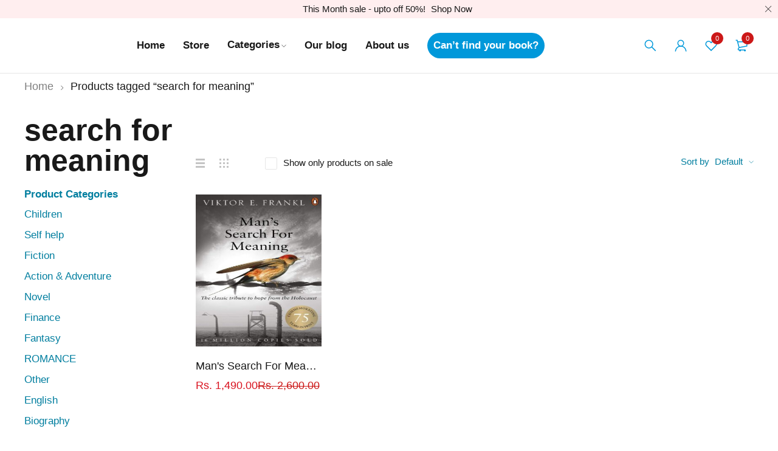

--- FILE ---
content_type: text/css
request_url: https://ibooks.lk/wp-content/uploads/elementor/css/post-534.css?ver=1769043085
body_size: -361
content:
.elementor-534 .elementor-element.elementor-element-10ca0e8 .list-categories ul li a{color:#326D93;}